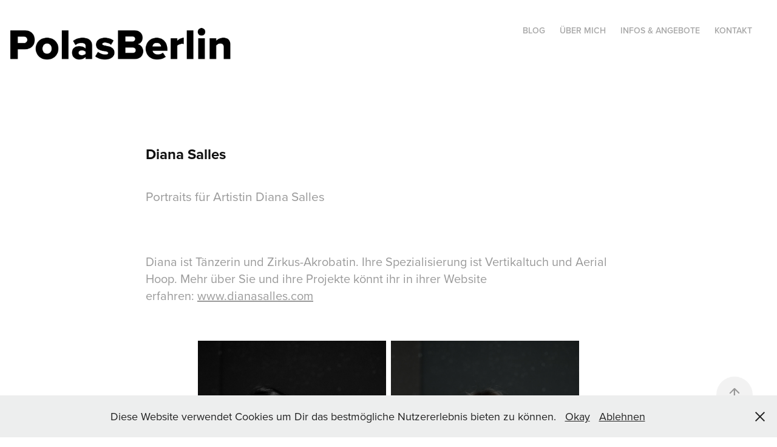

--- FILE ---
content_type: text/html; charset=utf-8
request_url: https://polasberlin.de/diana-salles-1
body_size: 5715
content:
<!DOCTYPE HTML>
<html lang="en-US">
<head>
  <meta charset="UTF-8" />
  <meta name="viewport" content="width=device-width, initial-scale=1" />
      <meta name="keywords"  content="Fotograf,Portraitfotograf,Portraitfotograf Berlin,Polas Berlin,Portraitfotos,Headshots,Schauspielerfotos,Schauspielerportraits,Actorsheadshots,Actorsportraits,Polaroids Berlin,Schauspielerportraits Berlin,Schauspielerfotos Berlin,Portraits Berlin,Porträts Berlin,Fotografin,Portraitfotografin,Porträtfotografin,Schauspielfotos,schauspielfoto,Fotografin Berlin" />
      <meta name="description"  content="Portraits für Artistin Diana Salles" />
      <meta name="twitter:card"  content="summary_large_image" />
      <meta name="twitter:site"  content="@AdobePortfolio" />
      <meta  property="og:title" content="PolasBerlin / Portraitfotografie / Branding &amp; Content - Diana Salles" />
      <meta  property="og:description" content="Portraits für Artistin Diana Salles" />
      <meta  property="og:image" content="https://cdn.myportfolio.com/b0721ae1-b7e9-4b6f-9a6b-989cc27b63e2/89523275-168d-45b0-b9c8-57b08c18a7e7_rwc_0x0x2655x3982x2655.jpg?h=7d7aa92ec988a9833f5b6a6fd8291f10" />
      <meta name="google-site-verification" content="GTM-MC7QXQJ">
        <link rel="icon" href="https://cdn.myportfolio.com/b0721ae1-b7e9-4b6f-9a6b-989cc27b63e2/8fb9d696-3cb8-4bca-b084-1e7c79c3a1cd_carw_1x1x32.jpg?h=72f93bd4d63b4d1c361e5d3d6a9fb3bb" />
        <link rel="apple-touch-icon" href="https://cdn.myportfolio.com/b0721ae1-b7e9-4b6f-9a6b-989cc27b63e2/5a22505e-4d5c-4afd-96fe-4edac9fbe241_carw_1x1x180.jpg?h=9970c9439f0f488116df329ba1d342b9" />
      <link rel="stylesheet" href="/dist/css/main.css" type="text/css" />
      <link rel="stylesheet" href="https://cdn.myportfolio.com/b0721ae1-b7e9-4b6f-9a6b-989cc27b63e2/4adc7c0ac92ec4e29f06b19a82a991951760433873.css?h=332d0a2e4415d76807e1a78d64cda287" type="text/css" />
    <link rel="canonical" href="https://polasberlin.de/diana-salles-1" />
      <title>PolasBerlin / Portraitfotografie / Branding &amp; Content - Diana Salles</title>
    <script type="text/javascript" src="//use.typekit.net/ik/[base64].js?cb=35f77bfb8b50944859ea3d3804e7194e7a3173fb" async onload="
    try {
      window.Typekit.load();
    } catch (e) {
      console.warn('Typekit not loaded.');
    }
    "></script>
</head>
  <body>  <div class='page-background-video page-background-video-with-panel'>
  </div>
  <div class="js-responsive-nav">
    <div class="responsive-nav has-social">
      <div class="close-responsive-click-area js-close-responsive-nav">
        <div class="close-responsive-button"></div>
      </div>
          <div class="nav-container">
            <nav data-hover-hint="nav">
                <div class="gallery-title"><a href="/blog" >Blog</a></div>
      <div class="page-title">
        <a href="/fotografin" >Über mich</a>
      </div>
      <div class="page-title">
        <a href="/info" >Infos &amp; Angebote</a>
      </div>
      <div class="page-title">
        <a href="/kontakt" >Kontakt</a>
      </div>
                <div class="social pf-nav-social" data-hover-hint="navSocialIcons">
                  <ul>
                  </ul>
                </div>
            </nav>
          </div>
    </div>
  </div>
  <div class="site-wrap cfix">
    <div class="site-container">
      <div class="site-content e2e-site-content">
        <header class="site-header">
          <div class="logo-container">
              <div class="logo-wrap" data-hover-hint="logo">
                    <div class="logo e2e-site-logo-text logo-image  ">
    <a href="/home" class="image-normal image-link">
      <img src="https://cdn.myportfolio.com/b0721ae1-b7e9-4b6f-9a6b-989cc27b63e2/055cd87f-a1f0-4350-a447-8bb94d2387e5_rwc_126x0x10939x2150x4096.png?h=4d1dc702a5c2d39f693b5b41d53523ce" alt="Iveta Rysava">
    </a>
</div>
              </div>
  <div class="hamburger-click-area js-hamburger">
    <div class="hamburger">
      <i></i>
      <i></i>
      <i></i>
    </div>
  </div>
          </div>
              <div class="nav-container">
                <nav data-hover-hint="nav">
                <div class="gallery-title"><a href="/blog" >Blog</a></div>
      <div class="page-title">
        <a href="/fotografin" >Über mich</a>
      </div>
      <div class="page-title">
        <a href="/info" >Infos &amp; Angebote</a>
      </div>
      <div class="page-title">
        <a href="/kontakt" >Kontakt</a>
      </div>
                    <div class="social pf-nav-social" data-hover-hint="navSocialIcons">
                      <ul>
                      </ul>
                    </div>
                </nav>
              </div>
        </header>
        <main>
  <div class="page-container js-site-wrap" data-context="page.page.container" data-hover-hint="pageContainer">
    <section class="page standard-modules">
        <header class="page-header content" data-context="pages" data-identity="id:p642eb95378ec1c1aae374c66ba773127d26d38494a988064cbd37" data-hover-hint="pageHeader" data-hover-hint-id="p642eb95378ec1c1aae374c66ba773127d26d38494a988064cbd37">
            <h1 class="title preserve-whitespace e2e-site-logo-text">Diana Salles</h1>
            <p class="description">Portraits für Artistin Diana Salles</p>
        </header>
      <div class="page-content js-page-content" data-context="pages" data-identity="id:p642eb95378ec1c1aae374c66ba773127d26d38494a988064cbd37">
        <div id="project-canvas" class="js-project-modules modules content">
          <div id="project-modules">
              
              
              
              
              
              <div class="project-module module text project-module-text align- js-project-module e2e-site-project-module-text">
  <div class="rich-text js-text-editable module-text"><div style="line-height:28px;" class="texteditor-inline-lineheight">Diana ist Tänzerin und Zirkus-Akrobatin. Ihre Spezialisierung ist Vertikaltuch und Aerial Hoop. Mehr über Sie und ihre Projekte könnt ihr in ihrer Website erfahren: <a href="https://www.dianasalles.com/" target="_blank">www.dianasalles.com</a></div></div>
</div>

              
              
              
              
              
              
              
              
              
              
              
              <div class="project-module module media_collection project-module-media_collection" data-id="m642eb9a4b2dac468ea18a05cb739b58ac3ea679bb5703eecc1a58"  style="padding-top: px;
padding-bottom: px;
  width: 50%;
">
  <div class="grid--main js-grid-main" data-grid-max-images="  2
">
    <div class="grid__item-container js-grid-item-container" data-flex-grow="173.09259259259" style="width:173.09259259259px; flex-grow:173.09259259259;" data-width="719" data-height="1080">
      <script type="text/html" class="js-lightbox-slide-content">
        <div class="grid__image-wrapper">
          <img src="https://cdn.myportfolio.com/b0721ae1-b7e9-4b6f-9a6b-989cc27b63e2/ed4dceaf-52cd-437b-93c6-b26b30109611_rw_1200.jpg?h=cc93728f31d3e212fbe92825368d27bb" srcset="https://cdn.myportfolio.com/b0721ae1-b7e9-4b6f-9a6b-989cc27b63e2/ed4dceaf-52cd-437b-93c6-b26b30109611_rw_600.jpg?h=73c9e5f01d182d559892b512e85de571 600w,https://cdn.myportfolio.com/b0721ae1-b7e9-4b6f-9a6b-989cc27b63e2/ed4dceaf-52cd-437b-93c6-b26b30109611_rw_1200.jpg?h=cc93728f31d3e212fbe92825368d27bb 719w,"  sizes="(max-width: 719px) 100vw, 719px">
        <div>
      </script>
      <img
        class="grid__item-image js-grid__item-image grid__item-image-lazy js-lazy"
        src="[data-uri]"
        
        data-src="https://cdn.myportfolio.com/b0721ae1-b7e9-4b6f-9a6b-989cc27b63e2/ed4dceaf-52cd-437b-93c6-b26b30109611_rw_1200.jpg?h=cc93728f31d3e212fbe92825368d27bb"
        data-srcset="https://cdn.myportfolio.com/b0721ae1-b7e9-4b6f-9a6b-989cc27b63e2/ed4dceaf-52cd-437b-93c6-b26b30109611_rw_600.jpg?h=73c9e5f01d182d559892b512e85de571 600w,https://cdn.myportfolio.com/b0721ae1-b7e9-4b6f-9a6b-989cc27b63e2/ed4dceaf-52cd-437b-93c6-b26b30109611_rw_1200.jpg?h=cc93728f31d3e212fbe92825368d27bb 719w,"
      >
      <span class="grid__item-filler" style="padding-bottom:150.20862308762%;"></span>
    </div>
    <div class="grid__item-container js-grid-item-container" data-flex-grow="173.09259259259" style="width:173.09259259259px; flex-grow:173.09259259259;" data-width="719" data-height="1080">
      <script type="text/html" class="js-lightbox-slide-content">
        <div class="grid__image-wrapper">
          <img src="https://cdn.myportfolio.com/b0721ae1-b7e9-4b6f-9a6b-989cc27b63e2/62bde223-475c-4fbc-8a28-381d1d7add06_rw_1200.jpg?h=ad20dbda68652d6c353ab06da53482ea" srcset="https://cdn.myportfolio.com/b0721ae1-b7e9-4b6f-9a6b-989cc27b63e2/62bde223-475c-4fbc-8a28-381d1d7add06_rw_600.jpg?h=4afde208bef64e9b31fde885926cd0be 600w,https://cdn.myportfolio.com/b0721ae1-b7e9-4b6f-9a6b-989cc27b63e2/62bde223-475c-4fbc-8a28-381d1d7add06_rw_1200.jpg?h=ad20dbda68652d6c353ab06da53482ea 719w,"  sizes="(max-width: 719px) 100vw, 719px">
        <div>
      </script>
      <img
        class="grid__item-image js-grid__item-image grid__item-image-lazy js-lazy"
        src="[data-uri]"
        
        data-src="https://cdn.myportfolio.com/b0721ae1-b7e9-4b6f-9a6b-989cc27b63e2/62bde223-475c-4fbc-8a28-381d1d7add06_rw_1200.jpg?h=ad20dbda68652d6c353ab06da53482ea"
        data-srcset="https://cdn.myportfolio.com/b0721ae1-b7e9-4b6f-9a6b-989cc27b63e2/62bde223-475c-4fbc-8a28-381d1d7add06_rw_600.jpg?h=4afde208bef64e9b31fde885926cd0be 600w,https://cdn.myportfolio.com/b0721ae1-b7e9-4b6f-9a6b-989cc27b63e2/62bde223-475c-4fbc-8a28-381d1d7add06_rw_1200.jpg?h=ad20dbda68652d6c353ab06da53482ea 719w,"
      >
      <span class="grid__item-filler" style="padding-bottom:150.20862308762%;"></span>
    </div>
    <div class="grid__item-container js-grid-item-container" data-flex-grow="173.09259259259" style="width:173.09259259259px; flex-grow:173.09259259259;" data-width="719" data-height="1080">
      <script type="text/html" class="js-lightbox-slide-content">
        <div class="grid__image-wrapper">
          <img src="https://cdn.myportfolio.com/b0721ae1-b7e9-4b6f-9a6b-989cc27b63e2/dc647fff-0d38-4c1c-b018-a1473dce0649_rw_1200.jpg?h=00137ef2e6df4e048089483677ce713a" srcset="https://cdn.myportfolio.com/b0721ae1-b7e9-4b6f-9a6b-989cc27b63e2/dc647fff-0d38-4c1c-b018-a1473dce0649_rw_600.jpg?h=ecc213ac9c80549ba213f660103c6dc1 600w,https://cdn.myportfolio.com/b0721ae1-b7e9-4b6f-9a6b-989cc27b63e2/dc647fff-0d38-4c1c-b018-a1473dce0649_rw_1200.jpg?h=00137ef2e6df4e048089483677ce713a 719w," alt="Diana Salles © Iveta Rysava" sizes="(max-width: 719px) 100vw, 719px">
            <div class="grid__image-caption-lightbox">
              <h6 class="grid__caption-text">Diana Salles © Iveta Rysava</h6>
            </div>
        <div>
      </script>
      <img
        class="grid__item-image js-grid__item-image grid__item-image-lazy js-lazy"
        src="[data-uri]"
        alt="Diana Salles © Iveta Rysava"
        data-src="https://cdn.myportfolio.com/b0721ae1-b7e9-4b6f-9a6b-989cc27b63e2/dc647fff-0d38-4c1c-b018-a1473dce0649_rw_1200.jpg?h=00137ef2e6df4e048089483677ce713a"
        data-srcset="https://cdn.myportfolio.com/b0721ae1-b7e9-4b6f-9a6b-989cc27b63e2/dc647fff-0d38-4c1c-b018-a1473dce0649_rw_600.jpg?h=ecc213ac9c80549ba213f660103c6dc1 600w,https://cdn.myportfolio.com/b0721ae1-b7e9-4b6f-9a6b-989cc27b63e2/dc647fff-0d38-4c1c-b018-a1473dce0649_rw_1200.jpg?h=00137ef2e6df4e048089483677ce713a 719w,"
      >
        <div class="grid__image-caption">
          <h6 class="grid__caption-text">Diana Salles © Iveta Rysava</h6>
        </div>
      <span class="grid__item-filler" style="padding-bottom:150.20862308762%;"></span>
    </div>
    <div class="grid__item-container js-grid-item-container" data-flex-grow="173.09259259259" style="width:173.09259259259px; flex-grow:173.09259259259;" data-width="719" data-height="1080">
      <script type="text/html" class="js-lightbox-slide-content">
        <div class="grid__image-wrapper">
          <img src="https://cdn.myportfolio.com/b0721ae1-b7e9-4b6f-9a6b-989cc27b63e2/762c2bdc-0b4d-44c4-a88d-f38009608084_rw_1200.jpg?h=91737028b6854338dc8643658ec3c765" srcset="https://cdn.myportfolio.com/b0721ae1-b7e9-4b6f-9a6b-989cc27b63e2/762c2bdc-0b4d-44c4-a88d-f38009608084_rw_600.jpg?h=77803ca9125a8b148c0cc98112e93d32 600w,https://cdn.myportfolio.com/b0721ae1-b7e9-4b6f-9a6b-989cc27b63e2/762c2bdc-0b4d-44c4-a88d-f38009608084_rw_1200.jpg?h=91737028b6854338dc8643658ec3c765 719w," alt="Diana Salles © Iveta Rysava" sizes="(max-width: 719px) 100vw, 719px">
            <div class="grid__image-caption-lightbox">
              <h6 class="grid__caption-text">Diana Salles © Iveta Rysava</h6>
            </div>
        <div>
      </script>
      <img
        class="grid__item-image js-grid__item-image grid__item-image-lazy js-lazy"
        src="[data-uri]"
        alt="Diana Salles © Iveta Rysava"
        data-src="https://cdn.myportfolio.com/b0721ae1-b7e9-4b6f-9a6b-989cc27b63e2/762c2bdc-0b4d-44c4-a88d-f38009608084_rw_1200.jpg?h=91737028b6854338dc8643658ec3c765"
        data-srcset="https://cdn.myportfolio.com/b0721ae1-b7e9-4b6f-9a6b-989cc27b63e2/762c2bdc-0b4d-44c4-a88d-f38009608084_rw_600.jpg?h=77803ca9125a8b148c0cc98112e93d32 600w,https://cdn.myportfolio.com/b0721ae1-b7e9-4b6f-9a6b-989cc27b63e2/762c2bdc-0b4d-44c4-a88d-f38009608084_rw_1200.jpg?h=91737028b6854338dc8643658ec3c765 719w,"
      >
        <div class="grid__image-caption">
          <h6 class="grid__caption-text">Diana Salles © Iveta Rysava</h6>
        </div>
      <span class="grid__item-filler" style="padding-bottom:150.20862308762%;"></span>
    </div>
    <div class="grid__item-container js-grid-item-container" data-flex-grow="390.54242002782" style="width:390.54242002782px; flex-grow:390.54242002782;" data-width="1080" data-height="719">
      <script type="text/html" class="js-lightbox-slide-content">
        <div class="grid__image-wrapper">
          <img src="https://cdn.myportfolio.com/b0721ae1-b7e9-4b6f-9a6b-989cc27b63e2/5e61ecb4-2c91-44fc-ab14-2f90818de510_rw_1200.jpg?h=3041cb70768df08aae0b7d7af903fc07" srcset="https://cdn.myportfolio.com/b0721ae1-b7e9-4b6f-9a6b-989cc27b63e2/5e61ecb4-2c91-44fc-ab14-2f90818de510_rw_600.jpg?h=ef1cabece2f054710fab7df68e5e6938 600w,https://cdn.myportfolio.com/b0721ae1-b7e9-4b6f-9a6b-989cc27b63e2/5e61ecb4-2c91-44fc-ab14-2f90818de510_rw_1200.jpg?h=3041cb70768df08aae0b7d7af903fc07 1080w," alt="Diana Salles © Iveta Rysava" sizes="(max-width: 1080px) 100vw, 1080px">
            <div class="grid__image-caption-lightbox">
              <h6 class="grid__caption-text">Diana Salles © Iveta Rysava</h6>
            </div>
        <div>
      </script>
      <img
        class="grid__item-image js-grid__item-image grid__item-image-lazy js-lazy"
        src="[data-uri]"
        alt="Diana Salles © Iveta Rysava"
        data-src="https://cdn.myportfolio.com/b0721ae1-b7e9-4b6f-9a6b-989cc27b63e2/5e61ecb4-2c91-44fc-ab14-2f90818de510_rw_1200.jpg?h=3041cb70768df08aae0b7d7af903fc07"
        data-srcset="https://cdn.myportfolio.com/b0721ae1-b7e9-4b6f-9a6b-989cc27b63e2/5e61ecb4-2c91-44fc-ab14-2f90818de510_rw_600.jpg?h=ef1cabece2f054710fab7df68e5e6938 600w,https://cdn.myportfolio.com/b0721ae1-b7e9-4b6f-9a6b-989cc27b63e2/5e61ecb4-2c91-44fc-ab14-2f90818de510_rw_1200.jpg?h=3041cb70768df08aae0b7d7af903fc07 1080w,"
      >
        <div class="grid__image-caption">
          <h6 class="grid__caption-text">Diana Salles © Iveta Rysava</h6>
        </div>
      <span class="grid__item-filler" style="padding-bottom:66.574074074074%;"></span>
    </div>
    <div class="grid__item-container js-grid-item-container" data-flex-grow="173.09259259259" style="width:173.09259259259px; flex-grow:173.09259259259;" data-width="719" data-height="1080">
      <script type="text/html" class="js-lightbox-slide-content">
        <div class="grid__image-wrapper">
          <img src="https://cdn.myportfolio.com/b0721ae1-b7e9-4b6f-9a6b-989cc27b63e2/ed042963-a1eb-489f-ba67-4e85db96dbfd_rw_1200.jpg?h=aa9e604cb17a908967498e06a98d0d34" srcset="https://cdn.myportfolio.com/b0721ae1-b7e9-4b6f-9a6b-989cc27b63e2/ed042963-a1eb-489f-ba67-4e85db96dbfd_rw_600.jpg?h=55fc89b891a09be33fb831fcc68a2122 600w,https://cdn.myportfolio.com/b0721ae1-b7e9-4b6f-9a6b-989cc27b63e2/ed042963-a1eb-489f-ba67-4e85db96dbfd_rw_1200.jpg?h=aa9e604cb17a908967498e06a98d0d34 719w," alt="Diana Salles © Iveta Rysava" sizes="(max-width: 719px) 100vw, 719px">
            <div class="grid__image-caption-lightbox">
              <h6 class="grid__caption-text">Diana Salles © Iveta Rysava</h6>
            </div>
        <div>
      </script>
      <img
        class="grid__item-image js-grid__item-image grid__item-image-lazy js-lazy"
        src="[data-uri]"
        alt="Diana Salles © Iveta Rysava"
        data-src="https://cdn.myportfolio.com/b0721ae1-b7e9-4b6f-9a6b-989cc27b63e2/ed042963-a1eb-489f-ba67-4e85db96dbfd_rw_1200.jpg?h=aa9e604cb17a908967498e06a98d0d34"
        data-srcset="https://cdn.myportfolio.com/b0721ae1-b7e9-4b6f-9a6b-989cc27b63e2/ed042963-a1eb-489f-ba67-4e85db96dbfd_rw_600.jpg?h=55fc89b891a09be33fb831fcc68a2122 600w,https://cdn.myportfolio.com/b0721ae1-b7e9-4b6f-9a6b-989cc27b63e2/ed042963-a1eb-489f-ba67-4e85db96dbfd_rw_1200.jpg?h=aa9e604cb17a908967498e06a98d0d34 719w,"
      >
        <div class="grid__image-caption">
          <h6 class="grid__caption-text">Diana Salles © Iveta Rysava</h6>
        </div>
      <span class="grid__item-filler" style="padding-bottom:150.20862308762%;"></span>
    </div>
    <div class="grid__item-container js-grid-item-container" data-flex-grow="173.09259259259" style="width:173.09259259259px; flex-grow:173.09259259259;" data-width="719" data-height="1080">
      <script type="text/html" class="js-lightbox-slide-content">
        <div class="grid__image-wrapper">
          <img src="https://cdn.myportfolio.com/b0721ae1-b7e9-4b6f-9a6b-989cc27b63e2/c8cc6cbc-5524-44f8-be23-2654d7d4b1be_rw_1200.jpg?h=7090edb42993dd0e06c165b82e61429a" srcset="https://cdn.myportfolio.com/b0721ae1-b7e9-4b6f-9a6b-989cc27b63e2/c8cc6cbc-5524-44f8-be23-2654d7d4b1be_rw_600.jpg?h=d7700257890e08197a1e3ed6323ccd4b 600w,https://cdn.myportfolio.com/b0721ae1-b7e9-4b6f-9a6b-989cc27b63e2/c8cc6cbc-5524-44f8-be23-2654d7d4b1be_rw_1200.jpg?h=7090edb42993dd0e06c165b82e61429a 719w," alt="Diana Salles © Iveta Rysava" sizes="(max-width: 719px) 100vw, 719px">
            <div class="grid__image-caption-lightbox">
              <h6 class="grid__caption-text">Diana Salles © Iveta Rysava</h6>
            </div>
        <div>
      </script>
      <img
        class="grid__item-image js-grid__item-image grid__item-image-lazy js-lazy"
        src="[data-uri]"
        alt="Diana Salles © Iveta Rysava"
        data-src="https://cdn.myportfolio.com/b0721ae1-b7e9-4b6f-9a6b-989cc27b63e2/c8cc6cbc-5524-44f8-be23-2654d7d4b1be_rw_1200.jpg?h=7090edb42993dd0e06c165b82e61429a"
        data-srcset="https://cdn.myportfolio.com/b0721ae1-b7e9-4b6f-9a6b-989cc27b63e2/c8cc6cbc-5524-44f8-be23-2654d7d4b1be_rw_600.jpg?h=d7700257890e08197a1e3ed6323ccd4b 600w,https://cdn.myportfolio.com/b0721ae1-b7e9-4b6f-9a6b-989cc27b63e2/c8cc6cbc-5524-44f8-be23-2654d7d4b1be_rw_1200.jpg?h=7090edb42993dd0e06c165b82e61429a 719w,"
      >
        <div class="grid__image-caption">
          <h6 class="grid__caption-text">Diana Salles © Iveta Rysava</h6>
        </div>
      <span class="grid__item-filler" style="padding-bottom:150.20862308762%;"></span>
    </div>
    <div class="grid__item-container js-grid-item-container" data-flex-grow="173.09259259259" style="width:173.09259259259px; flex-grow:173.09259259259;" data-width="719" data-height="1080">
      <script type="text/html" class="js-lightbox-slide-content">
        <div class="grid__image-wrapper">
          <img src="https://cdn.myportfolio.com/b0721ae1-b7e9-4b6f-9a6b-989cc27b63e2/dd9de57e-d1ef-4b5d-a552-9825a79ac718_rw_1200.jpg?h=0968fa27b743db5c40d0d4f03427020a" srcset="https://cdn.myportfolio.com/b0721ae1-b7e9-4b6f-9a6b-989cc27b63e2/dd9de57e-d1ef-4b5d-a552-9825a79ac718_rw_600.jpg?h=5dded803e034d603db2d96c6c91c342a 600w,https://cdn.myportfolio.com/b0721ae1-b7e9-4b6f-9a6b-989cc27b63e2/dd9de57e-d1ef-4b5d-a552-9825a79ac718_rw_1200.jpg?h=0968fa27b743db5c40d0d4f03427020a 719w," alt="Diana Salles © Iveta Rysava" sizes="(max-width: 719px) 100vw, 719px">
            <div class="grid__image-caption-lightbox">
              <h6 class="grid__caption-text">Diana Salles © Iveta Rysava</h6>
            </div>
        <div>
      </script>
      <img
        class="grid__item-image js-grid__item-image grid__item-image-lazy js-lazy"
        src="[data-uri]"
        alt="Diana Salles © Iveta Rysava"
        data-src="https://cdn.myportfolio.com/b0721ae1-b7e9-4b6f-9a6b-989cc27b63e2/dd9de57e-d1ef-4b5d-a552-9825a79ac718_rw_1200.jpg?h=0968fa27b743db5c40d0d4f03427020a"
        data-srcset="https://cdn.myportfolio.com/b0721ae1-b7e9-4b6f-9a6b-989cc27b63e2/dd9de57e-d1ef-4b5d-a552-9825a79ac718_rw_600.jpg?h=5dded803e034d603db2d96c6c91c342a 600w,https://cdn.myportfolio.com/b0721ae1-b7e9-4b6f-9a6b-989cc27b63e2/dd9de57e-d1ef-4b5d-a552-9825a79ac718_rw_1200.jpg?h=0968fa27b743db5c40d0d4f03427020a 719w,"
      >
        <div class="grid__image-caption">
          <h6 class="grid__caption-text">Diana Salles © Iveta Rysava</h6>
        </div>
      <span class="grid__item-filler" style="padding-bottom:150.20862308762%;"></span>
    </div>
    <div class="grid__item-container js-grid-item-container" data-flex-grow="173.09259259259" style="width:173.09259259259px; flex-grow:173.09259259259;" data-width="719" data-height="1080">
      <script type="text/html" class="js-lightbox-slide-content">
        <div class="grid__image-wrapper">
          <img src="https://cdn.myportfolio.com/b0721ae1-b7e9-4b6f-9a6b-989cc27b63e2/630884b9-f3d0-496f-95c7-1e2158e0ef3e_rw_1200.jpg?h=d8f0819eed8bf6aa917081bc254d4e8d" srcset="https://cdn.myportfolio.com/b0721ae1-b7e9-4b6f-9a6b-989cc27b63e2/630884b9-f3d0-496f-95c7-1e2158e0ef3e_rw_600.jpg?h=06ec51932e7a6307ec873632c8714751 600w,https://cdn.myportfolio.com/b0721ae1-b7e9-4b6f-9a6b-989cc27b63e2/630884b9-f3d0-496f-95c7-1e2158e0ef3e_rw_1200.jpg?h=d8f0819eed8bf6aa917081bc254d4e8d 719w," alt="Diana Salles © Iveta Rysava" sizes="(max-width: 719px) 100vw, 719px">
            <div class="grid__image-caption-lightbox">
              <h6 class="grid__caption-text">Diana Salles © Iveta Rysava</h6>
            </div>
        <div>
      </script>
      <img
        class="grid__item-image js-grid__item-image grid__item-image-lazy js-lazy"
        src="[data-uri]"
        alt="Diana Salles © Iveta Rysava"
        data-src="https://cdn.myportfolio.com/b0721ae1-b7e9-4b6f-9a6b-989cc27b63e2/630884b9-f3d0-496f-95c7-1e2158e0ef3e_rw_1200.jpg?h=d8f0819eed8bf6aa917081bc254d4e8d"
        data-srcset="https://cdn.myportfolio.com/b0721ae1-b7e9-4b6f-9a6b-989cc27b63e2/630884b9-f3d0-496f-95c7-1e2158e0ef3e_rw_600.jpg?h=06ec51932e7a6307ec873632c8714751 600w,https://cdn.myportfolio.com/b0721ae1-b7e9-4b6f-9a6b-989cc27b63e2/630884b9-f3d0-496f-95c7-1e2158e0ef3e_rw_1200.jpg?h=d8f0819eed8bf6aa917081bc254d4e8d 719w,"
      >
        <div class="grid__image-caption">
          <h6 class="grid__caption-text">Diana Salles © Iveta Rysava</h6>
        </div>
      <span class="grid__item-filler" style="padding-bottom:150.20862308762%;"></span>
    </div>
    <div class="grid__item-container js-grid-item-container" data-flex-grow="173.09259259259" style="width:173.09259259259px; flex-grow:173.09259259259;" data-width="719" data-height="1080">
      <script type="text/html" class="js-lightbox-slide-content">
        <div class="grid__image-wrapper">
          <img src="https://cdn.myportfolio.com/b0721ae1-b7e9-4b6f-9a6b-989cc27b63e2/fb9cddcd-2f62-4070-8ab8-22a25abdaedd_rw_1200.jpg?h=97e5324722198c16f0147f97438f81c7" srcset="https://cdn.myportfolio.com/b0721ae1-b7e9-4b6f-9a6b-989cc27b63e2/fb9cddcd-2f62-4070-8ab8-22a25abdaedd_rw_600.jpg?h=8cd30c93411677f6899be57ee0d7e59e 600w,https://cdn.myportfolio.com/b0721ae1-b7e9-4b6f-9a6b-989cc27b63e2/fb9cddcd-2f62-4070-8ab8-22a25abdaedd_rw_1200.jpg?h=97e5324722198c16f0147f97438f81c7 719w," alt="Diana Salles © Iveta Rysava" sizes="(max-width: 719px) 100vw, 719px">
            <div class="grid__image-caption-lightbox">
              <h6 class="grid__caption-text">Diana Salles © Iveta Rysava</h6>
            </div>
        <div>
      </script>
      <img
        class="grid__item-image js-grid__item-image grid__item-image-lazy js-lazy"
        src="[data-uri]"
        alt="Diana Salles © Iveta Rysava"
        data-src="https://cdn.myportfolio.com/b0721ae1-b7e9-4b6f-9a6b-989cc27b63e2/fb9cddcd-2f62-4070-8ab8-22a25abdaedd_rw_1200.jpg?h=97e5324722198c16f0147f97438f81c7"
        data-srcset="https://cdn.myportfolio.com/b0721ae1-b7e9-4b6f-9a6b-989cc27b63e2/fb9cddcd-2f62-4070-8ab8-22a25abdaedd_rw_600.jpg?h=8cd30c93411677f6899be57ee0d7e59e 600w,https://cdn.myportfolio.com/b0721ae1-b7e9-4b6f-9a6b-989cc27b63e2/fb9cddcd-2f62-4070-8ab8-22a25abdaedd_rw_1200.jpg?h=97e5324722198c16f0147f97438f81c7 719w,"
      >
        <div class="grid__image-caption">
          <h6 class="grid__caption-text">Diana Salles © Iveta Rysava</h6>
        </div>
      <span class="grid__item-filler" style="padding-bottom:150.20862308762%;"></span>
    </div>
    <div class="grid__item-container js-grid-item-container" data-flex-grow="173.09259259259" style="width:173.09259259259px; flex-grow:173.09259259259;" data-width="719" data-height="1080">
      <script type="text/html" class="js-lightbox-slide-content">
        <div class="grid__image-wrapper">
          <img src="https://cdn.myportfolio.com/b0721ae1-b7e9-4b6f-9a6b-989cc27b63e2/036df25f-113b-43bf-9a72-8ce6300399b7_rw_1200.jpg?h=9d27c8c9ac9846f16ef6976cd02d893b" srcset="https://cdn.myportfolio.com/b0721ae1-b7e9-4b6f-9a6b-989cc27b63e2/036df25f-113b-43bf-9a72-8ce6300399b7_rw_600.jpg?h=08a339cfe90e3aff44ba4266877d70c1 600w,https://cdn.myportfolio.com/b0721ae1-b7e9-4b6f-9a6b-989cc27b63e2/036df25f-113b-43bf-9a72-8ce6300399b7_rw_1200.jpg?h=9d27c8c9ac9846f16ef6976cd02d893b 719w," alt="Diana Salles © Iveta Rysava" sizes="(max-width: 719px) 100vw, 719px">
            <div class="grid__image-caption-lightbox">
              <h6 class="grid__caption-text">Diana Salles © Iveta Rysava</h6>
            </div>
        <div>
      </script>
      <img
        class="grid__item-image js-grid__item-image grid__item-image-lazy js-lazy"
        src="[data-uri]"
        alt="Diana Salles © Iveta Rysava"
        data-src="https://cdn.myportfolio.com/b0721ae1-b7e9-4b6f-9a6b-989cc27b63e2/036df25f-113b-43bf-9a72-8ce6300399b7_rw_1200.jpg?h=9d27c8c9ac9846f16ef6976cd02d893b"
        data-srcset="https://cdn.myportfolio.com/b0721ae1-b7e9-4b6f-9a6b-989cc27b63e2/036df25f-113b-43bf-9a72-8ce6300399b7_rw_600.jpg?h=08a339cfe90e3aff44ba4266877d70c1 600w,https://cdn.myportfolio.com/b0721ae1-b7e9-4b6f-9a6b-989cc27b63e2/036df25f-113b-43bf-9a72-8ce6300399b7_rw_1200.jpg?h=9d27c8c9ac9846f16ef6976cd02d893b 719w,"
      >
        <div class="grid__image-caption">
          <h6 class="grid__caption-text">Diana Salles © Iveta Rysava</h6>
        </div>
      <span class="grid__item-filler" style="padding-bottom:150.20862308762%;"></span>
    </div>
    <div class="grid__item-container js-grid-item-container" data-flex-grow="173.09259259259" style="width:173.09259259259px; flex-grow:173.09259259259;" data-width="719" data-height="1080">
      <script type="text/html" class="js-lightbox-slide-content">
        <div class="grid__image-wrapper">
          <img src="https://cdn.myportfolio.com/b0721ae1-b7e9-4b6f-9a6b-989cc27b63e2/a53cc8af-32db-413a-89b4-475cb7f7de3e_rw_1200.jpg?h=5458a5f51918d007c7d07ffed51e32cc" srcset="https://cdn.myportfolio.com/b0721ae1-b7e9-4b6f-9a6b-989cc27b63e2/a53cc8af-32db-413a-89b4-475cb7f7de3e_rw_600.jpg?h=6d9af80b22d010610c55c6b541cb2288 600w,https://cdn.myportfolio.com/b0721ae1-b7e9-4b6f-9a6b-989cc27b63e2/a53cc8af-32db-413a-89b4-475cb7f7de3e_rw_1200.jpg?h=5458a5f51918d007c7d07ffed51e32cc 719w," alt="Diana Salles © Iveta Rysava" sizes="(max-width: 719px) 100vw, 719px">
            <div class="grid__image-caption-lightbox">
              <h6 class="grid__caption-text">Diana Salles © Iveta Rysava</h6>
            </div>
        <div>
      </script>
      <img
        class="grid__item-image js-grid__item-image grid__item-image-lazy js-lazy"
        src="[data-uri]"
        alt="Diana Salles © Iveta Rysava"
        data-src="https://cdn.myportfolio.com/b0721ae1-b7e9-4b6f-9a6b-989cc27b63e2/a53cc8af-32db-413a-89b4-475cb7f7de3e_rw_1200.jpg?h=5458a5f51918d007c7d07ffed51e32cc"
        data-srcset="https://cdn.myportfolio.com/b0721ae1-b7e9-4b6f-9a6b-989cc27b63e2/a53cc8af-32db-413a-89b4-475cb7f7de3e_rw_600.jpg?h=6d9af80b22d010610c55c6b541cb2288 600w,https://cdn.myportfolio.com/b0721ae1-b7e9-4b6f-9a6b-989cc27b63e2/a53cc8af-32db-413a-89b4-475cb7f7de3e_rw_1200.jpg?h=5458a5f51918d007c7d07ffed51e32cc 719w,"
      >
        <div class="grid__image-caption">
          <h6 class="grid__caption-text">Diana Salles © Iveta Rysava</h6>
        </div>
      <span class="grid__item-filler" style="padding-bottom:150.20862308762%;"></span>
    </div>
    <div class="grid__item-container js-grid-item-container" data-flex-grow="173.09259259259" style="width:173.09259259259px; flex-grow:173.09259259259;" data-width="719" data-height="1080">
      <script type="text/html" class="js-lightbox-slide-content">
        <div class="grid__image-wrapper">
          <img src="https://cdn.myportfolio.com/b0721ae1-b7e9-4b6f-9a6b-989cc27b63e2/b1f461a4-5d22-4cba-9ecb-5430bd8f408a_rw_1200.jpg?h=648ea9be1f32a0727fc283f911359fcf" srcset="https://cdn.myportfolio.com/b0721ae1-b7e9-4b6f-9a6b-989cc27b63e2/b1f461a4-5d22-4cba-9ecb-5430bd8f408a_rw_600.jpg?h=b82deb3c138e161e89940176ad2eb811 600w,https://cdn.myportfolio.com/b0721ae1-b7e9-4b6f-9a6b-989cc27b63e2/b1f461a4-5d22-4cba-9ecb-5430bd8f408a_rw_1200.jpg?h=648ea9be1f32a0727fc283f911359fcf 719w," alt="Diana Salles © Iveta Rysava" sizes="(max-width: 719px) 100vw, 719px">
            <div class="grid__image-caption-lightbox">
              <h6 class="grid__caption-text">Diana Salles © Iveta Rysava</h6>
            </div>
        <div>
      </script>
      <img
        class="grid__item-image js-grid__item-image grid__item-image-lazy js-lazy"
        src="[data-uri]"
        alt="Diana Salles © Iveta Rysava"
        data-src="https://cdn.myportfolio.com/b0721ae1-b7e9-4b6f-9a6b-989cc27b63e2/b1f461a4-5d22-4cba-9ecb-5430bd8f408a_rw_1200.jpg?h=648ea9be1f32a0727fc283f911359fcf"
        data-srcset="https://cdn.myportfolio.com/b0721ae1-b7e9-4b6f-9a6b-989cc27b63e2/b1f461a4-5d22-4cba-9ecb-5430bd8f408a_rw_600.jpg?h=b82deb3c138e161e89940176ad2eb811 600w,https://cdn.myportfolio.com/b0721ae1-b7e9-4b6f-9a6b-989cc27b63e2/b1f461a4-5d22-4cba-9ecb-5430bd8f408a_rw_1200.jpg?h=648ea9be1f32a0727fc283f911359fcf 719w,"
      >
        <div class="grid__image-caption">
          <h6 class="grid__caption-text">Diana Salles © Iveta Rysava</h6>
        </div>
      <span class="grid__item-filler" style="padding-bottom:150.20862308762%;"></span>
    </div>
    <div class="grid__item-container js-grid-item-container" data-flex-grow="173.09259259259" style="width:173.09259259259px; flex-grow:173.09259259259;" data-width="719" data-height="1080">
      <script type="text/html" class="js-lightbox-slide-content">
        <div class="grid__image-wrapper">
          <img src="https://cdn.myportfolio.com/b0721ae1-b7e9-4b6f-9a6b-989cc27b63e2/8a1abe02-5324-401d-98cd-c5a8b143e2d5_rw_1200.jpg?h=43c862880cfebf662e6d4bc2f87576ad" srcset="https://cdn.myportfolio.com/b0721ae1-b7e9-4b6f-9a6b-989cc27b63e2/8a1abe02-5324-401d-98cd-c5a8b143e2d5_rw_600.jpg?h=9dfadce0524d6acd5c63a61044b519ce 600w,https://cdn.myportfolio.com/b0721ae1-b7e9-4b6f-9a6b-989cc27b63e2/8a1abe02-5324-401d-98cd-c5a8b143e2d5_rw_1200.jpg?h=43c862880cfebf662e6d4bc2f87576ad 719w," alt="Diana Salles © Iveta Rysava" sizes="(max-width: 719px) 100vw, 719px">
            <div class="grid__image-caption-lightbox">
              <h6 class="grid__caption-text">Diana Salles © Iveta Rysava</h6>
            </div>
        <div>
      </script>
      <img
        class="grid__item-image js-grid__item-image grid__item-image-lazy js-lazy"
        src="[data-uri]"
        alt="Diana Salles © Iveta Rysava"
        data-src="https://cdn.myportfolio.com/b0721ae1-b7e9-4b6f-9a6b-989cc27b63e2/8a1abe02-5324-401d-98cd-c5a8b143e2d5_rw_1200.jpg?h=43c862880cfebf662e6d4bc2f87576ad"
        data-srcset="https://cdn.myportfolio.com/b0721ae1-b7e9-4b6f-9a6b-989cc27b63e2/8a1abe02-5324-401d-98cd-c5a8b143e2d5_rw_600.jpg?h=9dfadce0524d6acd5c63a61044b519ce 600w,https://cdn.myportfolio.com/b0721ae1-b7e9-4b6f-9a6b-989cc27b63e2/8a1abe02-5324-401d-98cd-c5a8b143e2d5_rw_1200.jpg?h=43c862880cfebf662e6d4bc2f87576ad 719w,"
      >
        <div class="grid__image-caption">
          <h6 class="grid__caption-text">Diana Salles © Iveta Rysava</h6>
        </div>
      <span class="grid__item-filler" style="padding-bottom:150.20862308762%;"></span>
    </div>
    <div class="grid__item-container js-grid-item-container" data-flex-grow="390.54242002782" style="width:390.54242002782px; flex-grow:390.54242002782;" data-width="1080" data-height="719">
      <script type="text/html" class="js-lightbox-slide-content">
        <div class="grid__image-wrapper">
          <img src="https://cdn.myportfolio.com/b0721ae1-b7e9-4b6f-9a6b-989cc27b63e2/aba16621-dea0-4b58-a90f-7a2615990f4a_rw_1200.jpg?h=1fe71fdf70b32a5b51468bcbd2142e54" srcset="https://cdn.myportfolio.com/b0721ae1-b7e9-4b6f-9a6b-989cc27b63e2/aba16621-dea0-4b58-a90f-7a2615990f4a_rw_600.jpg?h=c3fdcc03b3ebcdab24b0b55913a611e3 600w,https://cdn.myportfolio.com/b0721ae1-b7e9-4b6f-9a6b-989cc27b63e2/aba16621-dea0-4b58-a90f-7a2615990f4a_rw_1200.jpg?h=1fe71fdf70b32a5b51468bcbd2142e54 1080w," alt="Diana Salles © Iveta Rysava" sizes="(max-width: 1080px) 100vw, 1080px">
            <div class="grid__image-caption-lightbox">
              <h6 class="grid__caption-text">Diana Salles © Iveta Rysava</h6>
            </div>
        <div>
      </script>
      <img
        class="grid__item-image js-grid__item-image grid__item-image-lazy js-lazy"
        src="[data-uri]"
        alt="Diana Salles © Iveta Rysava"
        data-src="https://cdn.myportfolio.com/b0721ae1-b7e9-4b6f-9a6b-989cc27b63e2/aba16621-dea0-4b58-a90f-7a2615990f4a_rw_1200.jpg?h=1fe71fdf70b32a5b51468bcbd2142e54"
        data-srcset="https://cdn.myportfolio.com/b0721ae1-b7e9-4b6f-9a6b-989cc27b63e2/aba16621-dea0-4b58-a90f-7a2615990f4a_rw_600.jpg?h=c3fdcc03b3ebcdab24b0b55913a611e3 600w,https://cdn.myportfolio.com/b0721ae1-b7e9-4b6f-9a6b-989cc27b63e2/aba16621-dea0-4b58-a90f-7a2615990f4a_rw_1200.jpg?h=1fe71fdf70b32a5b51468bcbd2142e54 1080w,"
      >
        <div class="grid__image-caption">
          <h6 class="grid__caption-text">Diana Salles © Iveta Rysava</h6>
        </div>
      <span class="grid__item-filler" style="padding-bottom:66.574074074074%;"></span>
    </div>
    <div class="js-grid-spacer"></div>
  </div>
</div>

              
              
              <div class="js-project-module project-module module button project-module-button" data-id="m642eba7f5b9e23ec1ed3b1bd5d5fc9932d5fa7fe2a4e94b8a70d9"  style=" padding-top: px;
padding-bottom: px;
">
    <div class="button-container" style="">
      <a href="/blog" class="button-module preserve-whitespace--nowrap">Zurück zu BLOG</a>
      
    </div>
</div>

              
              
              
              
              
              
              
              
              
          </div>
        </div>
      </div>
    </section>
        <section class="back-to-top" data-hover-hint="backToTop">
          <a href="#"><span class="arrow">&uarr;</span><span class="preserve-whitespace">Back to Top</span></a>
        </section>
        <a class="back-to-top-fixed js-back-to-top back-to-top-fixed-with-panel" data-hover-hint="backToTop" data-hover-hint-placement="top-start" href="#">
          <svg version="1.1" id="Layer_1" xmlns="http://www.w3.org/2000/svg" xmlns:xlink="http://www.w3.org/1999/xlink" x="0px" y="0px"
           viewBox="0 0 26 26" style="enable-background:new 0 0 26 26;" xml:space="preserve" class="icon icon-back-to-top">
          <g>
            <path d="M13.8,1.3L21.6,9c0.1,0.1,0.1,0.3,0.2,0.4c0.1,0.1,0.1,0.3,0.1,0.4s0,0.3-0.1,0.4c-0.1,0.1-0.1,0.3-0.3,0.4
              c-0.1,0.1-0.2,0.2-0.4,0.3c-0.2,0.1-0.3,0.1-0.4,0.1c-0.1,0-0.3,0-0.4-0.1c-0.2-0.1-0.3-0.2-0.4-0.3L14.2,5l0,19.1
              c0,0.2-0.1,0.3-0.1,0.5c0,0.1-0.1,0.3-0.3,0.4c-0.1,0.1-0.2,0.2-0.4,0.3c-0.1,0.1-0.3,0.1-0.5,0.1c-0.1,0-0.3,0-0.4-0.1
              c-0.1-0.1-0.3-0.1-0.4-0.3c-0.1-0.1-0.2-0.2-0.3-0.4c-0.1-0.1-0.1-0.3-0.1-0.5l0-19.1l-5.7,5.7C6,10.8,5.8,10.9,5.7,11
              c-0.1,0.1-0.3,0.1-0.4,0.1c-0.2,0-0.3,0-0.4-0.1c-0.1-0.1-0.3-0.2-0.4-0.3c-0.1-0.1-0.1-0.2-0.2-0.4C4.1,10.2,4,10.1,4.1,9.9
              c0-0.1,0-0.3,0.1-0.4c0-0.1,0.1-0.3,0.3-0.4l7.7-7.8c0.1,0,0.2-0.1,0.2-0.1c0,0,0.1-0.1,0.2-0.1c0.1,0,0.2,0,0.2-0.1
              c0.1,0,0.1,0,0.2,0c0,0,0.1,0,0.2,0c0.1,0,0.2,0,0.2,0.1c0.1,0,0.1,0.1,0.2,0.1C13.7,1.2,13.8,1.2,13.8,1.3z"/>
          </g>
          </svg>
        </a>
  </div>
              <footer class="site-footer" data-hover-hint="footer">
                <div class="footer-text">
                  
                </div>
              </footer>
        </main>
      </div>
    </div>
  </div>
  <div class="cookie-banner js-cookie-banner">
    <p>Diese Website verwendet Cookies um Dir das bestmögliche Nutzererlebnis bieten zu können.
      <a class="consent-link" href="#">Okay</a>
      <a class="decline-link" href="#">Ablehnen</a>
    </p>
    <svg xmlns="http://www.w3.org/2000/svg" viewBox="-6458 -2604 16 16" class='close-btn'>
      <g id="Group_1479" data-name="Group 1479" transform="translate(-8281.367 -3556.368)">
        <rect id="Rectangle_6401" data-name="Rectangle 6401" class="stroke" width="1.968" height="20.66" transform="translate(1823.367 953.759) rotate(-45)"/>
        <rect id="Rectangle_6402" data-name="Rectangle 6402" class="stroke" width="1.968" height="20.66" transform="translate(1824.758 968.368) rotate(-135)"/>
      </g>
    </svg>
  </div>
</body>
<script type="text/javascript">
  // fix for Safari's back/forward cache
  window.onpageshow = function(e) {
    if (e.persisted) { window.location.reload(); }
  };
</script>
  <script type="text/javascript">var __config__ = {"page_id":"p642eb95378ec1c1aae374c66ba773127d26d38494a988064cbd37","theme":{"name":"geometric"},"pageTransition":false,"linkTransition":true,"disableDownload":true,"localizedValidationMessages":{"required":"This field is required","Email":"This field must be a valid email address"},"lightbox":{"enabled":true,"color":{"opacity":0.94,"hex":"#fff"}},"cookie_banner":{"enabled":true,"color":{"text":"#212121","bg":"#EDEEEE"}},"googleAnalytics":{"trackingCode":"G-LTGC3XJS72","anonymization":true}};</script>
  <script type="text/javascript" src="/site/translations?cb=35f77bfb8b50944859ea3d3804e7194e7a3173fb"></script>
  <script type="text/javascript" src="/dist/js/main.js?cb=35f77bfb8b50944859ea3d3804e7194e7a3173fb"></script>
</html>
